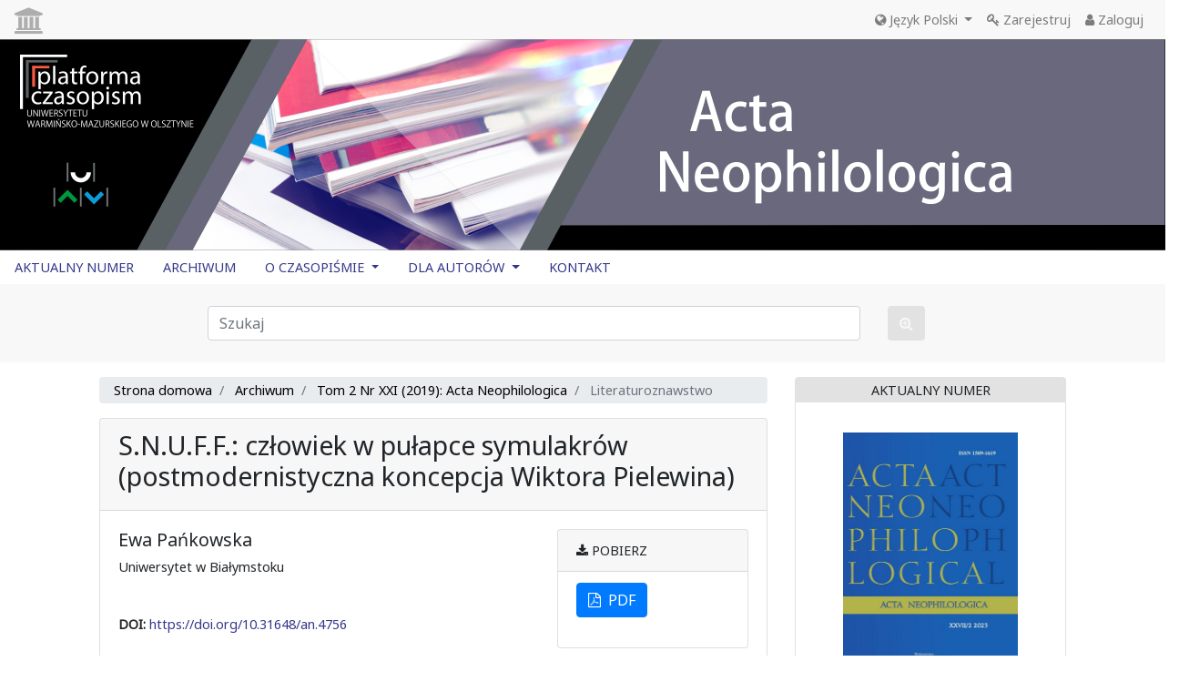

--- FILE ---
content_type: text/html; charset=utf-8
request_url: https://czasopisma.uwm.edu.pl/index.php/an/article/view/4756
body_size: 12853
content:
<!doctype html>
<html lang="en">
<head>
            <title>S.N.U.F.F.: człowiek w pułapce symulakrów (postmodernistyczna koncepcja Wiktora Pielewina)</title>

        <meta charset="utf-8">
    <meta name="viewport" content="width=device-width, initial-scale=1, shrink-to-fit=no">

     
<meta name="generator" content="Open Journal Systems 3.3.0.6">
<link rel="schema.DC" href="http://purl.org/dc/elements/1.1/" />
<meta name="DC.Creator.PersonalName" content="Ewa Pańkowska"/>
<meta name="DC.Date.created" scheme="ISO8601" content="2019-12-01"/>
<meta name="DC.Date.dateSubmitted" scheme="ISO8601" content="2019-11-17"/>
<meta name="DC.Date.issued" scheme="ISO8601" content="2019-12-01"/>
<meta name="DC.Date.modified" scheme="ISO8601" content="2021-06-03"/>
<meta name="DC.Description" xml:lang="en" content=""/>
<meta name="DC.Description" xml:lang="pl" content="Victor Pelevin is one of the most prominent exponents of Russian literary postmodernism. His novel S.N.U.F.F. (2011) is analyzed in this paper. Pelevin’s novel is set in the future (but the book contains many allusions and references to contempo-rary reality). As the aftermath of the collapse of the old world (after apocalyptic events) the earth has been divided into two countries (two nations): Byzantion (Big Byz) with advanced technology (where 3D simulations have almost completely replaced real life) and Urkaine whose inhabitants are called Orks and who are technologically backward. To keep the people of Byzantion entertained, the news companies periodically start wars which are filmed by CINEWS INC. Pelevin focuses our attention on mass media manip-ulation methods and techniques. The writer demonstrates that television manipulates information and produces its “own” versions of events – its “own” version of the war. This self-creation of television (“hyperreality”) has no reference to what is authentic. The aim of this article is to present and discuss relations and connections between “real reality” and “hyperreality” (virtual reality), between real emotions and their simulacra, between a “real” man and a “sura” (a surrogate woman, a human-like doll)."/>
<meta name="DC.Description" xml:lang="ru" content=""/>
<meta name="DC.Format" scheme="IMT" content="application/pdf"/>
<meta name="DC.Identifier" content="4756"/>
<meta name="DC.Identifier.pageNumber" content="201-216"/>
<meta name="DC.Identifier.DOI" content="10.31648/an.4756"/>
<meta name="DC.Identifier.URI" content="https://czasopisma.uwm.edu.pl/index.php/an/article/view/4756"/>
<meta name="DC.Language" scheme="ISO639-1" content="pl"/>
<meta name="DC.Rights" content="Prawa autorskie (c)  "/>
<meta name="DC.Rights" content=""/>
<meta name="DC.Source" content="Acta Neophilologica"/>
<meta name="DC.Source.ISSN" content="2450-0852"/>
<meta name="DC.Source.Issue" content="XXI"/>
<meta name="DC.Source.Volume" content="2"/>
<meta name="DC.Source.URI" content="https://czasopisma.uwm.edu.pl/index.php/an"/>
<meta name="DC.Subject" xml:lang="pl" content="snuff"/>
<meta name="DC.Title" content="S.N.U.F.F.: człowiek w pułapce symulakrów (postmodernistyczna koncepcja Wiktora Pielewina)"/>
<meta name="DC.Title.Alternative" xml:lang="en" content="S.N.U.F.F.: Man in the Trap of Simulacra (the Postmodern Concept by Victor Pelevin)"/>
<meta name="DC.Type" content="Text.Serial.Journal"/>
<meta name="DC.Type.articleType" content="Literaturoznawstwo"/>
<meta name="gs_meta_revision" content="1.1"/>
<meta name="citation_journal_title" content="Acta Neophilologica"/>
<meta name="citation_journal_abbrev" content="AN"/>
<meta name="citation_issn" content="2450-0852"/> 
<meta name="citation_author" content="Ewa Pańkowska"/>
<meta name="citation_author_institution" content="Uniwersytet w Białymstoku"/>
<meta name="citation_title" content="S.N.U.F.F.: człowiek w pułapce symulakrów (postmodernistyczna koncepcja Wiktora Pielewina)"/>
<meta name="citation_language" content="pl"/>
<meta name="citation_date" content="2019/12/01"/>
<meta name="citation_volume" content="2"/>
<meta name="citation_issue" content="XXI"/>
<meta name="citation_firstpage" content="201"/>
<meta name="citation_lastpage" content="216"/>
<meta name="citation_doi" content="10.31648/an.4756"/>
<meta name="citation_abstract_html_url" content="https://czasopisma.uwm.edu.pl/index.php/an/article/view/4756"/>
<meta name="citation_keywords" xml:lang="pl" content="simulacrum"/>
<meta name="citation_keywords" xml:lang="pl" content="illusion"/>
<meta name="citation_keywords" xml:lang="pl" content="virtual"/>
<meta name="citation_keywords" xml:lang="pl" content="media manipulation"/>
<meta name="citation_keywords" xml:lang="pl" content="snuff"/>
<meta name="citation_pdf_url" content="https://czasopisma.uwm.edu.pl/index.php/an/article/download/4756/3823"/>

        <link href='https://fonts.googleapis.com/css?family=Noto%20Sans' rel='stylesheet'>

        <link href="https://stackpath.bootstrapcdn.com/bootstrap/4.1.1/css/bootstrap.min.css" rel="stylesheet"
          integrity="sha384-WskhaSGFgHYWDcbwN70/dfYBj47jz9qbsMId/iRN3ewGhXQFZCSftd1LZCfmhktB" crossorigin="anonymous">
        <link href="https://stackpath.bootstrapcdn.com/font-awesome/4.7.0/css/font-awesome.min.css" rel="stylesheet"
          integrity="sha384-wvfXpqpZZVQGK6TAh5PVlGOfQNHSoD2xbE+QkPxCAFlNEevoEH3Sl0sibVcOQVnN" crossorigin="anonymous">

    <link rel="stylesheet" href="https://czasopisma.uwm.edu.pl/plugins/themes/classic/styles/styles.css?v=3.3.0.6" type="text/css" /><link rel="stylesheet" href="https://czasopisma.uwm.edu.pl/plugins/themes/classic/styles/footer.css?v=3.3.0.6" type="text/css" /><link rel="stylesheet" href="https://czasopisma.uwm.edu.pl/plugins/themes/classic/styles/header.css?v=3.3.0.6" type="text/css" /><link rel="stylesheet" href="https://czasopisma.uwm.edu.pl/plugins/themes/classic/styles/sidebar.css?v=3.3.0.6" type="text/css" /><link rel="stylesheet" href="https://czasopisma.uwm.edu.pl/plugins/themes/classic/styles/fontawesome.css?v=3.3.0.6" type="text/css" /><link rel="stylesheet" href="https://czasopisma.uwm.edu.pl/plugins/generic/citations/css/citations.css?v=3.3.0.6" type="text/css" /><link rel="stylesheet" href="https://czasopisma.uwm.edu.pl/plugins/generic/orcidProfile/css/orcidProfile.css?v=3.3.0.6" type="text/css" />
    <script src="https://cdnjs.cloudflare.com/ajax/libs/Chart.js/2.7.2/Chart.bundle.min.js"></script>
    <script src="//ajax.googleapis.com/ajax/libs/jquery/1.11.0/jquery.min.js" type="text/javascript"></script>
</head>

<body>
    <nav class="navbar navbar-expand-md navbar-light bg-dark-gray top-menu">

     <a href="https://czasopisma.uwm.edu.pl/" class="mr-auto"><span class="top-menu-logo"><i class="fa fa-university" `
                                                                                    aria-hidden="true"></i>
   <!-- <a href="https://czasopisma.ispan.pl/"> <img src="https://czasopisma.uwm.edu.pl/plugins/themes/classic/images/is.png" height="50" alt="https://czasopisma.ispan.pl/
"  /> --></span></a>
<button class="navbar-toggler ml-auto" type="button" data-toggle="collapse" data-target="#topNavBarTooggler" aria-controls="topNavBarTooggler" aria-expanded="false" aria-label="Toggle navigation">
        <span class="navbar-toggler-icon"> </span>
    </button>

    <div class="collapse navbar-collapse  text-dark t bg-dark-gray top-menu" id="topNavBarTooggler">
        <ul class="navbar-nav ml-auto mt-2 mt-lg-0 top-menu text-dark">
                                                    <li class="nav-item dropdown">
                    <a class="nav-link dropdown-toggle top-menu-button" href="#" id="languageMenuLink" data-toggle="dropdown" aria-haspopup="true" aria-expanded="false"> <span class="fa fa-globe"></span> Język Polski
                    </a>
                    <div class="dropdown-menu" aria-labelledby="languageMenuLink">
                                                                                    <a class="dropdown-item top-menu-button"
                                   href="https://czasopisma.uwm.edu.pl/index.php/an/user/setLocale/en_US?source=%2Findex.php%2Fan%2Farticle%2Fview%2F4756">
                                    English
                                </a>
                                                                                                                                                                    <a class="dropdown-item top-menu-button"
                                   href="https://czasopisma.uwm.edu.pl/index.php/an/user/setLocale/ru_RU?source=%2Findex.php%2Fan%2Farticle%2Fview%2F4756">
                                    Русский
                                </a>
                                                                                                                <a class="dropdown-item top-menu-button"
                                   href="https://czasopisma.uwm.edu.pl/index.php/an/user/setLocale/de_DE?source=%2Findex.php%2Fan%2Farticle%2Fview%2F4756">
                                    Deutsch
                                </a>
                                                                        </div>
                </li>
                                                        <li class="nav-item dropdown nav-item">
                                        <a class="nav-link" href="https://czasopisma.uwm.edu.pl/index.php/an/user/register" id=navigationUser>
                                                                                    <i class="fa fa-key"></i>
                                        Zarejestruj</a>
                                            </li>
                    <li class="nav-item dropdown nav-item">
                                        <a class="nav-link" href="https://czasopisma.uwm.edu.pl/index.php/an/login" id=navigationUser>
                                                                <i class="fa fa-user"></i>
                                                            Zaloguj</a>
                                            </li>
                        

                   
        </ul>
    </div>
</nav>
<div class="fluid-container">
    <div class="row">
        <div class="col">
                         <!--   <a href="" class="is_img">-->
                    
                  <a href="https://czasopisma.uwm.edu.pl/index.php/an/index">  
                    <img src="https://czasopisma.uwm.edu.pl/public/journals/5/pageHeaderLogoImage_pl_PL.png"
                         alt="logo"                         width="100%"/>
                </a>
                    </div>
    </div>
    <div class="row mb-0">
                <div class="col">
            <ul class="nav mainMenu">
                                                    <li class="nav-item dropdown mainMenuLi">
                                        <a class="nav-link" href="https://czasopisma.uwm.edu.pl/index.php/an/issue/current" id=main-navigation>
                                                                                AKTUALNY NUMER</a>
                                            </li>
                    <li class="nav-item dropdown mainMenuLi">
                                        <a class="nav-link" href="https://czasopisma.uwm.edu.pl/index.php/an/issue/archive" id=main-navigation>
                                                                                ARCHIWUM</a>
                                            </li>
                    <li class="nav-item dropdown mainMenuLi">
                                                                <!-- navigation.about -->                            
                <a class="nav-link dropdown-toggle" href="https://czasopisma.uwm.edu.pl/index.php/an/about"  id="userMenuLink" data-toggle="dropdown" aria-haspopup="true" aria-expanded="false">

                    O CZASOPIŚMIE

                </a>
                <div class="dropdown-menu" aria-labelledby="userMenuLink">
                                                                        <a class="dropdown-item" href="https://czasopisma.uwm.edu.pl/index.php/an/about">
                                OPIS
                            </a>
                                                                                                <a class="dropdown-item" href="https://czasopisma.uwm.edu.pl/index.php/an/about/editorialTeam">
                                ZESPÓŁ REDAKCYJNY
                            </a>
                                                                                                <a class="dropdown-item" href="https://czasopisma.uwm.edu.pl/index.php/an/rada">
                                RADA NAUKOWA
                            </a>
                                                                                                <a class="dropdown-item" href="https://czasopisma.uwm.edu.pl/index.php/an/recenzenci">
                                RECENZENCI
                            </a>
                                                            </div>
                    </li>
                    <li class="nav-item dropdown mainMenuLi">
                                                                <!--  -->                            
                <a class="nav-link dropdown-toggle" href="https://czasopisma.uwm.edu.pl/index.php/an/dlaautora"  id="userMenuLink" data-toggle="dropdown" aria-haspopup="true" aria-expanded="false">

                    DLA AUTORÓW

                </a>
                <div class="dropdown-menu" aria-labelledby="userMenuLink">
                                                                        <a class="dropdown-item" href="https://czasopisma.uwm.edu.pl/index.php/an/etyka">
                                ETYKA PUBLIKACJI
                            </a>
                                                                                                <a class="dropdown-item" href="https://czasopisma.uwm.edu.pl/index.php/an/about/submissions">
                                WYTYCZNE DLA AUTORÓW
                            </a>
                                                                                                <a class="dropdown-item" href="https://czasopisma.uwm.edu.pl/index.php/an/recenzja">
                                PROCES RECENZJI
                            </a>
                                                                                                <a class="dropdown-item" href="https://czasopisma.uwm.edu.pl/index.php/an/ai">
                                UŻYCIE AI
                            </a>
                                                            </div>
                    </li>
                    <li class="nav-item dropdown mainMenuLi">
                                        <a class="nav-link" href="https://czasopisma.uwm.edu.pl/index.php/an/about/contact" id=main-navigation>
                                                                                KONTAKT</a>
                                            </li>
    
            </ul>
        </div>
    </div>
    <form role="search" method="post" action="https://czasopisma.uwm.edu.pl/index.php/an/search/search">
    <div class="form-group row py-4 mt-0 mx-auto search-row">
    <div class="col-10 col-md-7 offset-md-2">
        <input class="form-control" style="width: 100%" name="query" value="" type="text" aria-label="Zapytanie" placeholder="Szukaj">
    </div>
    <div class="col-2 col-md-1">
        <button type="submit" class="btn search-button" title="Zapytanie"><i class="fa fa-search-plus"></i></button>
    </div>
  </div>
</form>

<div class="row">
        <div id="main-content" class="col col-12 col-sm-12 offset-md-1 col-md-7">
        <div class="row">
            <div class="col">
                                    <ol class="breadcrumb bg-light-gray text-black">

    <li class="breadcrumb-item">
        <a href="https://czasopisma.uwm.edu.pl/index.php/an/index">
            Strona domowa
        </a>
    </li>
    <li class="breadcrumb-item">
        <a href="https://czasopisma.uwm.edu.pl/index.php/an/issue/archive">
            Archiwum
        </a>
    </li>
    <li class="breadcrumb-item">
        <a href="https://czasopisma.uwm.edu.pl/index.php/an/issue/view/314">
            Tom 2 Nr XXI (2019): Acta Neophilologica
        </a>
    </li>
    <li class="breadcrumb-item active">
                    Literaturoznawstwo
            </li>
</ol>
                            </div>
        </div>
        <div class="row">
                        <div class="col">
                                

<div class="card article">
    <div class="card-header article-title">
        <h1 class="page_title">
            S.N.U.F.F.: człowiek w pułapce symulakrów (postmodernistyczna koncepcja Wiktora Pielewina)
        </h1>

            </div>
    <div class="card-body">
                <div class="row">
            <div class="col col-md-8">
                                <div class="row">
                    <div class="col">
                        


                      <!--  

                                                            <a href="#tab-details" data-toggle="popover" data-trigger="hover" data-html="true"
                                   title="Ewa Pańkowska" data-content="
                                   <div>
							        									    Uniwersytet w Białymstoku
                                        <br>
                                    							                                           </div>">Ewa Pańkowska
                                    <i class="fa fa-info-circle"></i> 
                                </a>
                                <br>
                                                    -->
                        
                        
                        
                        <!-TUNOWE-->
                        
                        
                        
                        
                        
                         


                                             
                        


                                                   <h3>Ewa Pańkowska</h3>    
                        
                        
                                                    
                                                 
                            								<span class="affiliation">
									Uniwersytet w Białymstoku
																	</span>
							                            
                            
                            
                                                         
                            
                            <BR>
                                                                                
                        <BR>
                                                                            
                        
                                        
                        
                        <!--TU KONIEC -->
                    
                        
                    </div>
                </div>
                <div class="row">
                    <div class="col"><br></div>
                </div>
                                <div class="row">
                    <div class="col">
                                                                                                                                                                            <div>
                                    <strong>
                                                                                DOI:
                                    </strong>
                                    <a href="https://doi.org/10.31648/an.4756">
                                        https://doi.org/10.31648/an.4756
                                    </a>
                                </div>
                                                        <br>
                                            </div>
                </div>

                                <div class="row">
                    <div class="col">
                                                    <h3>Abstrakt</h3>
                            <p>Victor Pelevin is one of the most prominent exponents of Russian literary postmodernism. His novel S.N.U.F.F. (2011) is analyzed in this paper. Pelevin’s novel is set in the future (but the book contains many allusions and references to contempo-rary reality). As the aftermath of the collapse of the old world (after apocalyptic events) the earth has been divided into two countries (two nations): Byzantion (Big Byz) with advanced technology (where 3D simulations have almost completely replaced real life) and Urkaine whose inhabitants are called Orks and who are technologically backward. To keep the people of Byzantion entertained, the news companies periodically start wars which are filmed by CINEWS INC. Pelevin focuses our attention on mass media manip-ulation methods and techniques. The writer demonstrates that television manipulates information and produces its “own” versions of events – its “own” version of the war. This self-creation of television (“hyperreality”) has no reference to what is authentic. The aim of this article is to present and discuss relations and connections between “real reality” and “hyperreality” (virtual reality), between real emotions and their simulacra, between a “real” man and a “sura” (a surrogate woman, a human-like doll).</p>
                                            </div>
                </div><BR>
                <div class="row">
                    <div class="col">
                               
                        
                        
                         			<section class="item keywords">
				<h2 class="label">
										Słowa kluczowe:
				</h2>
				<span class="value">
											simulacrum, 											illusion, 											virtual, 											media manipulation, 											snuff									</span>
			</section>
			                        
                 
                        
                        
                    </div>
                </div>
                    
                    
           
                    
                    <div class="row">
                    <div class="col">
                               
                        
                        
                        
                        
                    
                    <BR>    
                        <BR>  
                        
                    </div>
                </div>      
                    
                    
                    
                    
                    
                    
                    
                <div class="row">
                    <div class="col">



                                                                            <div class="item references">
                                <h2 class="label">
                                    <a data-toggle="collapse" href="#collapseCitations" role="button"
                                       aria-expanded="false" aria-controls="collapseCitations">
                                        Bibliografia&nbsp;<i class="fa fa-caret-down"></i>
                                    </a>
                                </h2>

                                <div id="collapseCitations" class="collapse">
                                                                            Andrianova Mariâ Dmitrievna. 2014. Èksperimenty s žanrom utopii v tvorčestve V. Pe-levina. „Vestnik SPBGU” vyp. 4: 119-126 [Андрианова Мария Дмитриевна. 2014. Эксперименты с жанром утопии в творчестве В. Пелевина. „Вестник СПбГУ” вып. 4: 119-126]. <br />
<br />
Batorowska Hanna, Klepka Rafał, Wasiuta Olga. 2019. Media jako instrument wpływu informacyjnego i manipulacji społeczeństwem. Kraków: Wydawnictwo Libron.<br />
<br />
Blukacz Mateusz. 2014. Snuff movies – filmy ostatniego tchnienia. W: Człowiek Zalogowany 3. Różnorodność sieciowej rzeczywistości. Red. Tucholska K., Wysocka-Pleczyk M. Kraków: Biblioteka Jagiellońska: 95-102.<br />
<br />
Boryszewski Wojciech. 2013. Elementy powieści postmodernistycznej w „Magu” Johna Fowlesa. „Prace Literaturoznawcze” nr 1: 167-178.<br />
<br />
Černâvskaâ Ûliâ Olegovna. 2013. Tradicii žanra antiutopii v povesti V. Pelevina „S.N.U.F.F.”. „Vestnik TGPU” vyp. 2 (130): 64-68 [Чернявская Юлия Олеговна. 2013. Традиции жанра антиутопии в повести В. Пелевина „S.N.U.F.F.”. „Вест-ник ТГПУ” вып. 2 (130): 64-68].<br />
<br />
Dudziński Przemysław, Głownia Dawid. 2015. Kwiaty ciała i krwi: wokół mitu filmów snuff. „Studia Humanistyczne AGH” t. 14/1: 155-170. <br />
<br />
Eco Umberto. 2008. Nadinterpretowanie tekstów. W: Eco U., Rorty R., Culler J., Brooke-Rose Ch. Interpretacja i nadinterpretacja. Red. Collini S. Przeł. Bieroń T. Kraków: Wydawnictwo Znak: 51-75.<br />
<br />
Harwas-Napierała Barbara. 2005. Etyczne aspekty manipulacji. „Poznańskie Studia Teologiczne” t. 18: 247-259.<br />
<br />
Kamieński Łukasz. 2009. Technologia i wojna przyszłości: wokół nuklearnej i informacyjnej rewolucji w sprawach wojskowych. Kraków: Wydawnictwo Uniwersytetu Jagiellońskiego.<br />
<br />
Letova Polina Sergeevna. 2015. „S.N.U.F.F.”: roman-antiutopiâ Viktora Pelevina. „Naučnyj alʹmanah” No 10-4 (12): 530-532 [Летова Полина Сергеевна. 2015. „S.N.U.F.F.”: ро-ман-антиутопия Виктора Пелевина. „Научный альманах” No 10-4 (12): 530-532].<br />
<br />
Miczka Tadeusz. 2009. Czysta iluzja i testowanie realności: dwie rzeczywistości wirtualne – dwa uczestnictwa. W: Człowiek a światy wirtualne. Red. Kiepas A., Sułkowska M., Wołek M. Katowice: Wydawnictwo Uniwersytetu Śląskiego: 11-30. <br />
<br />
Nadozirnaâ Tatʹâna Vladimirovna. 2015. Pelevin VS Nabokov: „S.N.U.F.F.” kak remejk „Lolity”. „Gumanitarnye issledovaniâ” No 3 (7): 53-56 [Надозирная ТатьянаВладимировна. 2015. Пелевин VS Набоков: „S.N.U.F.F.” как ремейк „Лолиты”. „Гуманитарные исследования” No 3 (7): 53-56]. <br />
<br />
Nakoneczny Tomasz. 2016. Pielewin i pustka. Rzecz o nowych horyzontach literatury. „Kultury Wschodniosłowiańskie – Oblicza i Dialog” t. VI: 131-149.<br />
<br />
Nalewajk Żaneta. 2017. Problem nadinterpretacji w badaniach literackich. „Tekstualia” nr 1 (48): 5-14.<br />
<br />
Nalewajk Żaneta, Czardybon Marcin. 2017. Delimitowanie bezkresu? O granicach nadinterpretacji. „Tekstualia” nr 1 (48): 3-4. <br />
<br />
Nycz Ryszard. 1990. Intertekstualność i jej zakresy: teksty, gatunki, światy. „Pamiętnik Literacki” t. 81, nr 2: 95-116.<br />
<br />
Pańkowska Ewa. 2016. Powieści Wiktora Pielewina. Kontekst postmodernistyczny. Interpretacje. Białystok: Wydawnictwo Prymat.<br />
<br />
Pelevin Viktor Olegovič. 2012. S.N.U.F.F. Moskva: Izdatelʹstvo Èksmo [Пелевин Виктор Олегович. 2012. S.N.U.F.F. Москва: Издательство Эксмо].<br />
<br />
Pelevin Viktor Olegovič. 2017. iPhuck 10. Moskva: Izdatelʹstvo Èksmo [Пелевин Виктор Олегович. 2017. iPhuck 10. Москва: Издательство Эксмо]. <br />
<br />
Piotrowska Agnieszka Lubomira. 2002. Pepsi = popkultura = Pielewin?. „Przekrój” nr 19/2968: 46.<br />
<br />
Polak Andrzej. 2013. „S.N.U.F.F.” – utopia zrealizowana (o pewnym aspekcie nowej powieści Wiktora Pielewina). „Przegląd Rusycystyczny” nr 4 (144): 107-122.<br />
<br />
Polak Andrzej. 2014. Ludzki robot, nieludzki człowiek. „S.N.U.F.F.” (2011) Wiktora Pielewina. W: Człowiek w relacji do zwierząt, roślin i maszyn w kulturze. T. 1: Aspekt posthumanistyczny i transhumanistyczny. Red. Tymieniecka-Suchanek J. Katowice: Wydawnictwo Uniwersytetu Śląskiego: 244-256. <br />
<br />
Pyhtina Ûliana Grigorʹevna. 2013. Struktura virtualʹnogo prostranstva v romane Viktora Pelevina „S.N.U.F.F.”. „GISAP: Philological Sciences” No 2: 56-59 [Пыхтина Юлиана Григорьевна. 2013. Структура виртуального пространства в романе Виктора Пелевина „S.N.U.F.F.”. „GISAP: Philological Sciences” No 2: 56-59].<br />
<br />
Rešetnikov Kirill Ûrʹevič. 2004. Kak pojmatʹ lisu za hvost. „Gazeta” ot 11 noâbrâ. W: http://www.gzt.ru/print.php?p=culture/2004/11/11/065219.html [Dostęp 18 VII 2006]. [Решетников Кирилл Юрьевич. 2004. Как поймать лису за хвост. „Га-зета” от 11 ноября. W: http://www.gzt.ru/print.php?p=culture/2004/11/11/065219.html [Dostęp 18 VII 2006].<br />
<br />
Sobol Izabela. Mieć czy być? Kryzys wartości we współczesnym świecie. W: http://www.filozofia.pl/old/ff04/teksty/sobol.pdf [Dostęp 31 VIII 2019].<br />
<br />
Tomaszewski Wojciech. 2019. Nowy szokujący trend. „Seks lalki są lepsze niż prawdziwe kobiety”. Tak uważa coraz więcej mężczyzn. W: https://wolnosc24.pl/2019/01/10/nowy-szokujacy-trend-seks-lalki-sa-lepsze-niz-prawdziwe-kobiety-tak-uwaza-coraz--wiecej-mezczyzn/ [Dostęp 31 VIII 2019].<br />
<br />
Wołodźko-Butkiewicz Alicja. 2004. Od pieriestrojki do laboratoriów netliteratury. Przemiany we współczesnej prozie rosyjskiej. Warszawa: Wydawnictwo Studia Rossica.<br />
<br />
Zaborowska Wiesława. 2002. Kontekstualność w nauczaniu literatury. „Acta Universitatis Lodziensis. Folia Litteraria Polonica” t. 5: 307-338. <br />
<br />
Zaczkowska Anna. Stwórzmy sobie obcego. Potem go zabijemy. Refleksje na marginesie lektury antyutopii Wiktora Pielewina. W: http://opcje.net.pl/anna-zaczkowska-stworz-my-sobie-obcego-potem-go-zabijemy-refleksje-na-marginesie-lektury-antyutopii-wik-tora-pielewina/ [Dostęp 31 VIII 2019].<br />
<br />
Ziętek Agnieszka. 2013. Jean Baudrillard wobec współczesności. Polityka, media, społeczeństwo. Kraków: Wydawnictwo Universitas.
                                                                    </div>
                            </div>
                                            </div>
                </div>
                




                            </div>




                        <div class="col col-md-4">
                                <div class="card">
                    <div class="card-header bg-light-gray text-uppercase">
                        <i class="fa fa-download"></i> Pobierz
                    </div>
                 <!--   <div class="card-body">-->
                                                                            <ul class="list-group">
                                                                    <li class="list-group-item">
                                        
    
        

<a class="btn btn-primary obj_galley_link pdf" href="https://czasopisma.uwm.edu.pl/index.php/an/article/view/4756/3823">
                <i class="fa fa-file-pdf-o"></i>&nbsp;
            
    PDF


    </a>
                                    </li>
                                                            </ul>
                                                <br>
                                         <!--   </div>-->
                </div>
                                                    <br>
                    <div class="card">
                        <div class="card-header bg-light-gray text-uppercase">
                            Opublikowane
                        </div>
                        <div class="card-body">
                                                                                        <span>2019-12-01</span>
                                                                                    </div>
                                                </div>
                                
                
                
                                           <br>
                    <div class="card">
                        <div class="card-header bg-light-gray text-uppercase">
                            Cited By /<BR>Share
                        </div>
                        <div class="card-body">
                                                        <div class="item addthis">
	<div class="value">
		<!-- AddThis Button BEGIN -->
					<div class="addthis_toolbox addthis_default_style addthis_32x32_style">
			<a class="addthis_button_preferred_1"></a>
			<a class="addthis_button_preferred_2"></a>
			<a class="addthis_button_preferred_3"></a>
			<a class="addthis_button_preferred_4"></a>
			<a class="addthis_button_compact"></a>
			<a class="addthis_counter addthis_bubble_style"></a>
			</div>
			<script type="text/javascript" src="//s7.addthis.com/js/250/addthis_widget.js#pubid=ra-5b25ea5b01e8adec"></script>
				<!-- AddThis Button END -->
	</div>
</div>
<div class="item citations-container" data-image-path="https://czasopisma.uwm.edu.pl/plugins/generic/citations/images/" data-citations-url="https://czasopisma.uwm.edu.pl/index.php/an/citations/get?citationsId=10.31648%2Fan.4756&amp;citationsShowList=1&amp;citationsProvider=all"
     data-citations-provider="all" data-citations-total="1" data-citations-list="1"
     data-show-google="1" data-show-pmc="1">
	<div id="citations-loader"></div>
	<div class="citations-count">
		<div class="citations-count-crossref">
			<img class="img-fluid" src="https://czasopisma.uwm.edu.pl/plugins/generic/citations/images/crossref.png" alt="Crossref"/>
			<div class="badge_total"></div>
		</div>
		<div class="citations-count-scopus">
			<img src="https://czasopisma.uwm.edu.pl/plugins/generic/citations/images/scopus.png" alt="Scopus"/>
			<br/>
			<span class="badge_total"></span>
		</div>
		<div class="citations-count-google">
			<a href="https://scholar.google.com/scholar?q=10.31648/an.4756" target="_blank" rel="noreferrer">
				<img src="https://czasopisma.uwm.edu.pl/plugins/generic/citations/images/scholar.png" alt="Google Scholar"/>
			</a>
		</div>
		<div class="citations-count-pmc">
			<a href="http://europepmc.org/search?scope=fulltext&query=(REF:10.31648/an.4756)" target="_blank" rel="noreferrer">
				<img src="https://czasopisma.uwm.edu.pl/plugins/generic/citations/images/pmc.png" alt="Europe PMC"/>
				<br/>
				<span class="badge_total"></span>
			</a>
		</div>
	</div>
	<div class="citations-list"></div>
    		<style>
			.citations-container {
				overflow-y: auto;
				overflow-x: hidden;
				max-height: 100px;
			}
		</style>
    </div>

                        </div>
                          
                    </div>
                          
                
                
            </div>
                    </div>
    </div>
</div>
    
    
    
    
    
  <BR>  

<div class="row" id="tab-details">
    <div class="col">
        <ul class="nav nav-tabs grey-tab">
            <li class="nav-item">
                                <a class="nav-link active" id="citation-tab" data-toggle="tab" href="#citation" role="tab"
                   aria-controls="citation" aria-selected="true"><i
                            class="fa fa-quote-left"></i><br>Jak cytować</a>
            </li>
            <li class="nav-item">
                <a class="nav-link" id="authors-tab" data-toggle="tab" href="#authors" role="tab"
                   aria-controls="authors" aria-selected="false"><i
                            class="fa fa-user"></i><br>Autorzy</a>
            </li>
            <li class="nav-item">
                <a class="nav-link" id="stats-tab" data-toggle="tab" href="#stats" role="tab" aria-controls="stats"
                   aria-selected="false"><i
                            class="fa fa-bar-chart"></i><br>Statystyki</a>
            </li>
            <li class="nav-item">
                <a class="nav-link" id="indexes-tab" data-toggle="tab" href="#indexes" role="tab"
                   aria-controls="indexes" aria-selected="false"><i
                            class="fa fa-line-chart"></i><br>Wskaźniki</a>
            </li>
            <li class="nav-item">
                <a class="nav-link" id="copyrights-tab" data-toggle="tab" href="#copyrights" role="tab"
                   aria-controls="copyrights" aria-selected="false"><i
                            class="fa fa-copyright"></i><br>Licencja</a>
            </li>
        </ul>
    </div>
</div>
<div class="row">
    <div class="col tab-content">
                <div class="tab-pane fade show active" id="citation" role="tabpanel" aria-labelledby="citation-tab">
                                        <div class="card how-to-cite">
                    <div class="card-header">
                                                <div id="citationOutput" role="region" aria-live="polite">
                            <div class="csl-bib-body">
  <div class="csl-entry">Pańkowska, E. (2019). S.N.U.F.F.: człowiek w pułapce symulakrów (postmodernistyczna koncepcja Wiktora Pielewina). <i>Acta Neophilologica</i>, <i>2</i>(XXI), 201–216. https://doi.org/10.31648/an.4756</div>
</div>
                        </div>
                    </div>
                    <div class="card-body">
                        <div class="btn-group">
                            <button type="button" class="btn btn-default dropdown-toggle" data-toggle="dropdown"
                                    aria-controls="cslCitationFormats">
                                Formaty cytowań
                                <span class="caret"></span>
                            </button>
                            <ul class="dropdown-menu" role="menu">
                                                                    <li>
                                        <a
                                                aria-controls="citationOutput"
                                                href="https://czasopisma.uwm.edu.pl/index.php/an/citationstylelanguage/get/acm-sig-proceedings?submissionId=4756&amp;publicationId=4195"
                                                data-load-citation
                                                data-json-href="https://czasopisma.uwm.edu.pl/index.php/an/citationstylelanguage/get/acm-sig-proceedings?submissionId=4756&amp;publicationId=4195&amp;return=json"
                                        >
                                            ACM
                                        </a>
                                    </li>
                                                                    <li>
                                        <a
                                                aria-controls="citationOutput"
                                                href="https://czasopisma.uwm.edu.pl/index.php/an/citationstylelanguage/get/acs-nano?submissionId=4756&amp;publicationId=4195"
                                                data-load-citation
                                                data-json-href="https://czasopisma.uwm.edu.pl/index.php/an/citationstylelanguage/get/acs-nano?submissionId=4756&amp;publicationId=4195&amp;return=json"
                                        >
                                            ACS
                                        </a>
                                    </li>
                                                                    <li>
                                        <a
                                                aria-controls="citationOutput"
                                                href="https://czasopisma.uwm.edu.pl/index.php/an/citationstylelanguage/get/apa?submissionId=4756&amp;publicationId=4195"
                                                data-load-citation
                                                data-json-href="https://czasopisma.uwm.edu.pl/index.php/an/citationstylelanguage/get/apa?submissionId=4756&amp;publicationId=4195&amp;return=json"
                                        >
                                            APA
                                        </a>
                                    </li>
                                                                    <li>
                                        <a
                                                aria-controls="citationOutput"
                                                href="https://czasopisma.uwm.edu.pl/index.php/an/citationstylelanguage/get/associacao-brasileira-de-normas-tecnicas?submissionId=4756&amp;publicationId=4195"
                                                data-load-citation
                                                data-json-href="https://czasopisma.uwm.edu.pl/index.php/an/citationstylelanguage/get/associacao-brasileira-de-normas-tecnicas?submissionId=4756&amp;publicationId=4195&amp;return=json"
                                        >
                                            ABNT
                                        </a>
                                    </li>
                                                                    <li>
                                        <a
                                                aria-controls="citationOutput"
                                                href="https://czasopisma.uwm.edu.pl/index.php/an/citationstylelanguage/get/chicago-author-date?submissionId=4756&amp;publicationId=4195"
                                                data-load-citation
                                                data-json-href="https://czasopisma.uwm.edu.pl/index.php/an/citationstylelanguage/get/chicago-author-date?submissionId=4756&amp;publicationId=4195&amp;return=json"
                                        >
                                            Chicago
                                        </a>
                                    </li>
                                                                    <li>
                                        <a
                                                aria-controls="citationOutput"
                                                href="https://czasopisma.uwm.edu.pl/index.php/an/citationstylelanguage/get/harvard-cite-them-right?submissionId=4756&amp;publicationId=4195"
                                                data-load-citation
                                                data-json-href="https://czasopisma.uwm.edu.pl/index.php/an/citationstylelanguage/get/harvard-cite-them-right?submissionId=4756&amp;publicationId=4195&amp;return=json"
                                        >
                                            Harvard
                                        </a>
                                    </li>
                                                                    <li>
                                        <a
                                                aria-controls="citationOutput"
                                                href="https://czasopisma.uwm.edu.pl/index.php/an/citationstylelanguage/get/ieee?submissionId=4756&amp;publicationId=4195"
                                                data-load-citation
                                                data-json-href="https://czasopisma.uwm.edu.pl/index.php/an/citationstylelanguage/get/ieee?submissionId=4756&amp;publicationId=4195&amp;return=json"
                                        >
                                            IEEE
                                        </a>
                                    </li>
                                                                    <li>
                                        <a
                                                aria-controls="citationOutput"
                                                href="https://czasopisma.uwm.edu.pl/index.php/an/citationstylelanguage/get/modern-language-association?submissionId=4756&amp;publicationId=4195"
                                                data-load-citation
                                                data-json-href="https://czasopisma.uwm.edu.pl/index.php/an/citationstylelanguage/get/modern-language-association?submissionId=4756&amp;publicationId=4195&amp;return=json"
                                        >
                                            MLA
                                        </a>
                                    </li>
                                                                    <li>
                                        <a
                                                aria-controls="citationOutput"
                                                href="https://czasopisma.uwm.edu.pl/index.php/an/citationstylelanguage/get/turabian-fullnote-bibliography?submissionId=4756&amp;publicationId=4195"
                                                data-load-citation
                                                data-json-href="https://czasopisma.uwm.edu.pl/index.php/an/citationstylelanguage/get/turabian-fullnote-bibliography?submissionId=4756&amp;publicationId=4195&amp;return=json"
                                        >
                                            Turabian
                                        </a>
                                    </li>
                                                                    <li>
                                        <a
                                                aria-controls="citationOutput"
                                                href="https://czasopisma.uwm.edu.pl/index.php/an/citationstylelanguage/get/vancouver?submissionId=4756&amp;publicationId=4195"
                                                data-load-citation
                                                data-json-href="https://czasopisma.uwm.edu.pl/index.php/an/citationstylelanguage/get/vancouver?submissionId=4756&amp;publicationId=4195&amp;return=json"
                                        >
                                            Vancouver
                                        </a>
                                    </li>
                                                                <li><b>Pobierz cytowania</b></li>
                                                                    <li>
                                        <a href="https://czasopisma.uwm.edu.pl/index.php/an/citationstylelanguage/download/ris?submissionId=4756&amp;publicationId=4195">
                                            <span class="fa fa-download"></span>
                                            Endnote/Zotero/Mendeley (RIS)
                                        </a>
                                    </li>
                                                                    <li>
                                        <a href="https://czasopisma.uwm.edu.pl/index.php/an/citationstylelanguage/download/bibtex?submissionId=4756&amp;publicationId=4195">
                                            <span class="fa fa-download"></span>
                                            BibTeX
                                        </a>
                                    </li>
                                                            </ul>
                        </div>
                                                    <div class="label">
                            </div>
                            <ul class="citation_formats_styles">

                            </ul>
                                            </div>
                </div>
                    </div>
                <div class="tab-pane fade" id="authors" role="tabpanel" aria-labelledby="authors-tab">
                                        <br>
                                    <div class="card border-0">
                        <div class="card-body" style="font-size: small">
                            Ewa Pańkowska&nbsp;
                                                                                    <BR>
                                 								<span class="affiliation">
									Uniwersytet w Białymstoku
																	</span>
							                            <br>
                                                                                                                                        </div>
                    </div>
                                    </div>
                <div class="tab-pane fade" id="stats" role="tabpanel" aria-labelledby="stats-tab">
            <br>
            <canvas id="MonthlyDownolads" style="position: relative; height:40vh; width:80vw"></canvas>

            <script>
                                var readsQuantity = [9,0,0,
                    0,0,0,
                    0,0,0,
                    0,0,0];
                var pdfsQuantity = [2,0,0,
                    0,0,0,
                    0,0,0,
                    0,0,0];
                var ctx = document.getElementById("MonthlyDownolads").getContext('2d');
                var myChart = new Chart(ctx, {
                    type: 'bar',
                    data: {
                        labels: ["I", "II", "III", "IV", "V", "VI", "VII", "VIII", "IX", "X", "XI", "XII"],
                        datasets: [{
                            label: 'Article Views in 2026',
                            data: readsQuantity,
                            backgroundColor: [
                                                                '#00425E',
                                '#00425E',
                                '#00425E',
                                '#00425E',
                                '#00425E',
                                '#00425E',
                                '#00425E',
                                '#00425E',
                                '#00425E',
                                '#00425E',
                                '#00425E',
                                '#00425E'
                            ],
                            borderColor: [
                                                                '#00425E',
                                '#00425E',
                                '#00425E',
                                '#00425E',
                                '#00425E',
                                '#00425E',
                                '#00425E',
                                '#00425E',
                                '#00425E',
                                '#00425E',
                                '#00425E',
                                '#00425E'
                            ],
                            borderWidth: 1
                            }]
                        },
                                        options: {
                        scales: {
                            yAxes: [{
                                ticks: {
                                    beginAtZero: true
                                    }
                                }]
                            }
                        }
                    });


                function chartSwitchToPDF() {
                    myChart.data.datasets[0].data = pdfsQuantity;
                    myChart.data.datasets[0].label = "PDF Downloads in 2026";
                    myChart.update();

                    var pdfButton = document.getElementById("chartSwitchPdf");
                    var viewButton = document.getElementById("chartSwitchView");
                    viewButton.classList.remove('disabled');
                    pdfButton.classList.add("disabled");
                    viewButton.removeAttribute("disabled");
                    pdfButton.setAttribute("disabled", "disabled");
                    }

                function chartSwitchToDownload() {
                    myChart.data.datasets[0].data = readsQuantity;
                    myChart.data.datasets[0].label = "Article Views in 2026";
                    myChart.update();
                    var pdfButton = document.getElementById("chartSwitchPdf");
                    var viewButton = document.getElementById("chartSwitchView");

                    pdfButton.classList.remove("disabled");
                    viewButton.classList.add("disabled");
                    pdfButton.removeAttribute("disabled");
                    viewButton.setAttribute("disabled", "disabled");
                    }

            </script>
            <div class="btn-group pull-right" role="group" aria-label="Switch chart">
                <button id="chartSwitchPdf" class="btn btn-small btn-secondary" onclick="chartSwitchToPDF()">PDF
                    Downloads in 2026
                </button>
                <button id="chartSwitchView" class="btn btn-small btn-secondary disabled" disabled
                        onclick="chartSwitchToDownload()">Article
                    Views in 2026
                </button>
            </div>
        </div>
                <div class="tab-pane fade" id="indexes" role="tabpanel" aria-labelledby="indexes-tab">
            <br>

            


        </div>
        
        <div class="tab-pane fade" id="copyrights" role="tabpanel" aria-labelledby="copyrights-tab">
            <br>
                                        </div>
<BR><BR>
                  <!--TU TEKSTY TEGO SAMGEO AUTORA-->
 <div class="card article">
      <div class="card-body">
                <div class="row">
            <div class="col col-md-12">
                                             <div class="row">
                    <div class="col">

<div id="articlesBySameAuthorList">
						<h3>Inne teksty tego samego autora</h3>

			<ul>
																													<li>
													Ewa Pańkowska,
												<a href="https://czasopisma.uwm.edu.pl/index.php/an/article/view/2696">
							МИХАИЛ ЕЛИЗАРОВ: МЕЖДУ ПОСТМОДЕРНИЗМОМ И «МАГИЧЕСКИМ РЕАЛИЗМОМ» (НОГТИ, БИБЛИОТЕКАРЬ, МУЛЬТИКИ)
						</a>,
						<a href="https://czasopisma.uwm.edu.pl/index.php/an/issue/view/141">
							Acta Neophilologica: Tom 1 Nr XX (2018): Acta Neophilologica
						</a>
					</li>
																													<li>
													Ewa Pańkowska,
												<a href="https://czasopisma.uwm.edu.pl/index.php/an/article/view/650">
							ПРОБЛЕМАТИКА ИЗБРАННЫХ ПРОИЗВЕДЕНИЙ РОМАНА СЕНЧИНА (КРАТКИЙ ОБЗОР КРИТИЧЕСКИХ И ЛИТЕРАТУРОВЕДЧЕСКИХ СТАТЕЙ)
						</a>,
						<a href="https://czasopisma.uwm.edu.pl/index.php/an/issue/view/37">
							Acta Neophilologica: Tom 2 Nr XIX (2017): Acta Neophilologica
						</a>
					</li>
																													<li>
													Ewa Pańkowska,
												<a href="https://czasopisma.uwm.edu.pl/index.php/an/article/view/789">
							МЕЖДУ ПОСТМОДЕРНИЗМОМ И «НОВЫМ РЕАЛИЗМОМ»: ЛЕЙТМОТИВЫ В ИЗБРАННЫХ ПРОИЗВЕДЕНИЯХ ВИКТОРА ПЕЛЕВИНА И ЗАХАРА ПРИЛЕПИНА
						</a>,
						<a href="https://czasopisma.uwm.edu.pl/index.php/an/issue/view/41">
							Acta Neophilologica: Tom 2 Nr XVI (2014): Acta Neophilologica
						</a>
					</li>
							</ul>
			<div id="articlesBySameAuthorPages">
				
			</div>
			</div>
<div id="articlesBySimilarityList">
	</div>


                      </div>
                </div>
                
            </div>

        </div>
    </div>
</div>   
          
            
    </div>
    <br><br>

        
        
</div><!-- .row -->
<script>
    $(function () {
        $('[data-toggle="popover"]').popover();
        });
</script>


            </div>
        </div>

    </div><!-- .page -->
                    <div id="sidebar" class="col col-12 col-sm-12 col-md-3">
             
<div class="pkp_block block_custom" id="customblock-1">
	<h2 class="title pkp_screen_reader">AKTUALNY NUMER</h2>
	<div class="content">
		<center><a href="https://czasopisma.uwm.edu.pl/index.php/an/issue/current"><img src="https://czasopisma.uwm.edu.pl/public/journals/5/journalThumbnail_pl_PL.jpg" alt="AKTUALNY NUMER" width="192" height="273"></a></center>
	</div>
</div>
<div class="pkp_block block_make_submission">
	<h2 class="pkp_screen_reader">
		Zgłoś tekst
	</h2>

	<div class="content">
		<a class="block_make_submission_link" href="https://czasopisma.uwm.edu.pl/index.php/an/about/submissions">
			Zgłoś tekst
		</a>
	</div>
</div>
<div class="pkp_block block_developed_by">
	<div class="content">
		<span class="title">NAJCZĘŚCIEJ CZYTANE (OSTATNI ROK)</span>
			<ul class="most_read">
							<li class="most_read_article">
					<div class="most_read_article_title"><a href="https://czasopisma.uwm.edu.pl/index.php/an/article/view/6229">Verstärkung (m/w/d) gesucht. Zur Geschlechtsneutralität in den gegenwärtigen deutschen Stellenanzeigen</a></div>
					<div class="most_read_article_journal"><span class="fa fa-eye"></span> 2762</div>
				</li>
							<li class="most_read_article">
					<div class="most_read_article_title"><a href="https://czasopisma.uwm.edu.pl/index.php/an/article/view/5512">Cultural Adaptation, Manipulation and Creativity in Translation</a></div>
					<div class="most_read_article_journal"><span class="fa fa-eye"></span> 1089</div>
				</li>
							<li class="most_read_article">
					<div class="most_read_article_title"><a href="https://czasopisma.uwm.edu.pl/index.php/an/article/view/6651">Figury retoryczne w dyskursie perswazyjnym – konfrontacja na podstawie analizy reklam polskich, włoskich i francuskich</a></div>
					<div class="most_read_article_journal"><span class="fa fa-eye"></span> 700</div>
				</li>
							<li class="most_read_article">
					<div class="most_read_article_title"><a href="https://czasopisma.uwm.edu.pl/index.php/an/article/view/929">THE FUNCTIONS OF DIGRESSIONS IN BEOWULF</a></div>
					<div class="most_read_article_journal"><span class="fa fa-eye"></span> 694</div>
				</li>
							<li class="most_read_article">
					<div class="most_read_article_title"><a href="https://czasopisma.uwm.edu.pl/index.php/an/article/view/9634">The Motif of Persephone in Sarah J. Mass’ "A Court of Thorns and Roses" Series</a></div>
					<div class="most_read_article_journal"><span class="fa fa-eye"></span> 640</div>
				</li>
						</ul>
	</div>
</div>

        </div><!-- pkp_sidebar.left -->
        
</div>
<!--<div id="articlesBySameAuthorList">
						<h3>Inne teksty tego samego autora</h3>

			<ul>
																													<li>
													Ewa Pańkowska,
												<a href="https://czasopisma.uwm.edu.pl/index.php/an/article/view/2696">
							МИХАИЛ ЕЛИЗАРОВ: МЕЖДУ ПОСТМОДЕРНИЗМОМ И «МАГИЧЕСКИМ РЕАЛИЗМОМ» (НОГТИ, БИБЛИОТЕКАРЬ, МУЛЬТИКИ)
						</a>,
						<a href="https://czasopisma.uwm.edu.pl/index.php/an/issue/view/141">
							Acta Neophilologica: Tom 1 Nr XX (2018): Acta Neophilologica
						</a>
					</li>
																													<li>
													Ewa Pańkowska,
												<a href="https://czasopisma.uwm.edu.pl/index.php/an/article/view/650">
							ПРОБЛЕМАТИКА ИЗБРАННЫХ ПРОИЗВЕДЕНИЙ РОМАНА СЕНЧИНА (КРАТКИЙ ОБЗОР КРИТИЧЕСКИХ И ЛИТЕРАТУРОВЕДЧЕСКИХ СТАТЕЙ)
						</a>,
						<a href="https://czasopisma.uwm.edu.pl/index.php/an/issue/view/37">
							Acta Neophilologica: Tom 2 Nr XIX (2017): Acta Neophilologica
						</a>
					</li>
																													<li>
													Ewa Pańkowska,
												<a href="https://czasopisma.uwm.edu.pl/index.php/an/article/view/789">
							МЕЖДУ ПОСТМОДЕРНИЗМОМ И «НОВЫМ РЕАЛИЗМОМ»: ЛЕЙТМОТИВЫ В ИЗБРАННЫХ ПРОИЗВЕДЕНИЯХ ВИКТОРА ПЕЛЕВИНА И ЗАХАРА ПРИЛЕПИНА
						</a>,
						<a href="https://czasopisma.uwm.edu.pl/index.php/an/issue/view/41">
							Acta Neophilologica: Tom 2 Nr XVI (2014): Acta Neophilologica
						</a>
					</li>
							</ul>
			<div id="articlesBySameAuthorPages">
				
			</div>
			</div>
<div id="articlesBySimilarityList">
	</div>
-->
<!-- Footer -->

<br>
<div class="row">
    <div class="col bg-dark-grays">
        <br>
    </div>
</div>

<div class="row footer-text-size">
    
    <div class="col col-12 col-sm-12 col-lg-auto pt-3 footer-pl">
        <div class="footer-box footer-center">
           <h3> Wydawnictwo Uniwersytetu Warmińsko-Mazurskiego w Olsztynie</h3>
ul. Heweliusza 14, <BR>
10-724 Olsztyn, <BR>
tel. (089) 523 36 61; fax (089) 523 34 38, <BR>
e-mail: <a href="mailto:wydawca@uwm.edu.pl">wydawca@uwm.edu.pl</a><BR><BR>
<!--<a href="https://pl-pl.facebook.com/..."><img src="https://czasopisma.uwm.edu.pl/plugins/themes/classic/images/facebook.png" alt="LIBCOM JOURNAL"  /></a>-->             
            
        
        </div>
    </div>
    <div class="col col-12 col-sm-12 col-lg-auto pt-3">
        <div class="footer-box footer-center">
            <h3>Copyright</h3>
        Copyright 2021 by <a href="http://www.uwm.edu.pl/">Uniwersytetu Warmińsko Mazurskiego w Olsztynie</a><BR>
OJS Support and Customization by <a href="http://libcom.pl">LIBCOM</a><BR>
  Platform & workfow by<a href="https://pkp.sfu.ca/ojs/"> OJS/PKP</a> <BR>
        </div>
    </div>
            
    <div class="col col-12 col-sm-12 col-lg-auto pt-3">
        <div class="footer-box footer-center">
      <h3>  <a href="https://czasopisma.uwm.edu.pl/index.php/index/deklaracja">DEKLARACJA DOSTĘPNOŚCI</a>  </h3>  
        </div>
    </div>
            
            
            
            
            
            

   <!-- <div class="col col-12 col-sm-12 col-lg-auto pt-3">
        <a href="http://adres_do_wpisania"><img class="footer-logo footer-center" src="https://czasopisma.uwm.edu.pl/plugins/themes/classic/images/logo_do_pokazania.png" alt="LIBCOM JOURNAL"  /></a>
    </div>-->
  <!--   <div class="col col-12 col-sm-12 col-lg-auto pt-3">
       <a href="http://adres_do_wpisania"><img class="footer-logo footer-center" src="https://czasopisma.uwm.edu.pl/plugins/themes/classic/images/logo_do_pokazania.png" alt="LIBCOM JOURNAL"  /></a>
    </div>-->
   <!-- <div class="col col-12 col-sm-12 col-lg-auto pt-4">
        <a href="http:/"><img class="footer-logo footer-center" src="https://czasopisma.uwm.edu.pl/plugins/themes/classic/images/..png" alt="LIBCOM JOURNAL" height="40px" /></a>
    </div>
    <div class="col col-12 col-sm-12 col-lg-auto pt-1">
        <a href="http://"><img class="footer-logo footer-center" src="https://czasopisma.uwm.edu.pl/plugins/themes/classic/images/..png" alt="LIBCOM JOURNAL" height="65px"  /></a>-->
    </div>
</div>

<!-- End of footer -->
<script src="https://cdnjs.cloudflare.com/ajax/libs/popper.js/1.12.9/umd/popper.min.js"
        integrity="sha384-ApNbgh9B+Y1QKtv3Rn7W3mgPxhU9K/ScQsAP7hUibX39j7fakFPskvXusvfa0b4Q"
        crossorigin="anonymous"></script>
<script src="https://stackpath.bootstrapcdn.com/bootstrap/4.1.1/js/bootstrap.min.js"
        integrity="sha384-smHYKdLADwkXOn1EmN1qk/HfnUcbVRZyYmZ4qpPea6sjB/pTJ0euyQp0Mk8ck+5T"
        crossorigin="anonymous"></script>
<script src="//ajax.googleapis.com/ajax/libs/jqueryui/1.11.0/jquery-ui.min.js" type="text/javascript"></script>
<script src="https://czasopisma.uwm.edu.pl/plugins/themes/classic/js/jquery.js?v=3.3.0.6" type="text/javascript"></script><script src="https://czasopisma.uwm.edu.pl/plugins/generic/citationStyleLanguage/js/articleCitation.js?v=3.3.0.6" type="text/javascript"></script><script src="https://czasopisma.uwm.edu.pl/plugins/generic/citations/js/citations.js?v=3.3.0.6" type="text/javascript"></script>
  </body>
</html>

--- FILE ---
content_type: text/css
request_url: https://czasopisma.uwm.edu.pl/plugins/themes/classic/styles/header.css?v=3.3.0.6
body_size: 548
content:
/**
 * @file styles/header.css
 *
 * Copyright (c) 2018-2018 Arkadiusz Adamski
 * Distributed under the GNU GPL v2. For full terms see the file docs/COPYING.
/* 

/* Top menu */
.top-menu-logo {
    font-size:2.0em;
    color: rgba(0,0,0,0.3);;
}
.top-menu-logo :hover{
    text-decoration: none;
    color: rgba(0,0,0,0.3);
}

.task_count {
    display: inline-block;
    width: 20px;
    height: 20px;
    margin-left: 0.5em;
    border-radius: 50%;
    background: rgba(255,255,255,0.3);
    line-height: 20px;
    text-align: center;
    font-size: 12px;
    /* helps visually center the number*/
}
.top-menu {
    background-color: #aaaaaa; 
    padding-top: 0px;
    padding-bottom: 0px;
}

.nav-item > a:hover {
    background-color: #007bff;
    color: #FFFFFF;
}

.dropdown-menu > a:hover {
    background-color: #007bff;
    color: #FFFFFF;
}

.sticky {
    position: absolute;
    right: 0px;
    top: 0px;
    z-index: 1;
}
.h-fix {
    width: 100%;
    height: 100%;
}

.carusel-width {
    width: 34%;
}

.carusel-col-margin {   
    margin-right: -15px;
}

.top-menu {
    background-color: #f8f8f8;
    padding-top: 0px;
    padding-bottom: 0px;
}